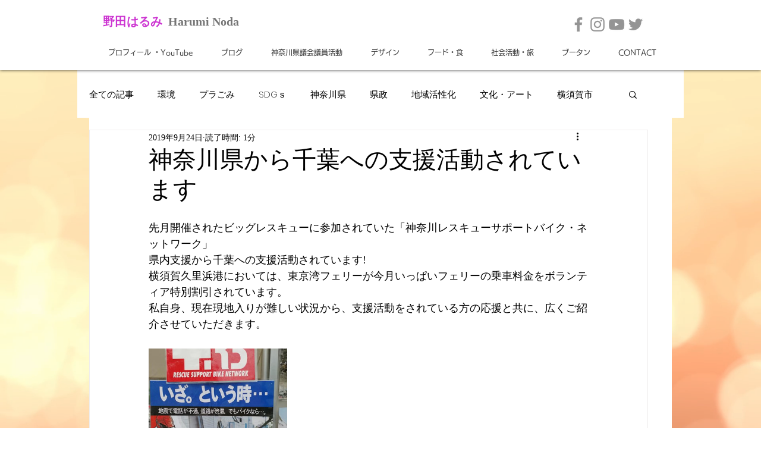

--- FILE ---
content_type: text/css; charset=utf-8
request_url: https://www.harumi-noda.com/_serverless/pro-gallery-css-v4-server/layoutCss?ver=2&id=3rbta-not-scoped&items=3247_540_720&container=586_740_313_720&options=gallerySizeType:px%7CenableInfiniteScroll:true%7CtitlePlacement:SHOW_ON_HOVER%7CgridStyle:1%7CimageMargin:20%7CgalleryLayout:2%7CisVertical:false%7CnumberOfImagesPerRow:3%7CgallerySizePx:300%7CcubeRatio:1%7CcubeType:fill%7CgalleryThumbnailsAlignment:bottom%7CthumbnailSpacings:0
body_size: -235
content:
#pro-gallery-3rbta-not-scoped [data-hook="item-container"][data-idx="0"].gallery-item-container{opacity: 1 !important;display: block !important;transition: opacity .2s ease !important;top: 0px !important;left: 0px !important;right: auto !important;height: 233px !important;width: 233px !important;} #pro-gallery-3rbta-not-scoped [data-hook="item-container"][data-idx="0"] .gallery-item-common-info-outer{height: 100% !important;} #pro-gallery-3rbta-not-scoped [data-hook="item-container"][data-idx="0"] .gallery-item-common-info{height: 100% !important;width: 100% !important;} #pro-gallery-3rbta-not-scoped [data-hook="item-container"][data-idx="0"] .gallery-item-wrapper{width: 233px !important;height: 233px !important;margin: 0 !important;} #pro-gallery-3rbta-not-scoped [data-hook="item-container"][data-idx="0"] .gallery-item-content{width: 233px !important;height: 233px !important;margin: 0px 0px !important;opacity: 1 !important;} #pro-gallery-3rbta-not-scoped [data-hook="item-container"][data-idx="0"] .gallery-item-hover{width: 233px !important;height: 233px !important;opacity: 1 !important;} #pro-gallery-3rbta-not-scoped [data-hook="item-container"][data-idx="0"] .item-hover-flex-container{width: 233px !important;height: 233px !important;margin: 0px 0px !important;opacity: 1 !important;} #pro-gallery-3rbta-not-scoped [data-hook="item-container"][data-idx="0"] .gallery-item-wrapper img{width: 100% !important;height: 100% !important;opacity: 1 !important;} #pro-gallery-3rbta-not-scoped .pro-gallery-prerender{height:233px !important;}#pro-gallery-3rbta-not-scoped {height:233px !important; width:740px !important;}#pro-gallery-3rbta-not-scoped .pro-gallery-margin-container {height:233px !important;}#pro-gallery-3rbta-not-scoped .pro-gallery {height:233px !important; width:740px !important;}#pro-gallery-3rbta-not-scoped .pro-gallery-parent-container {height:233px !important; width:760px !important;}